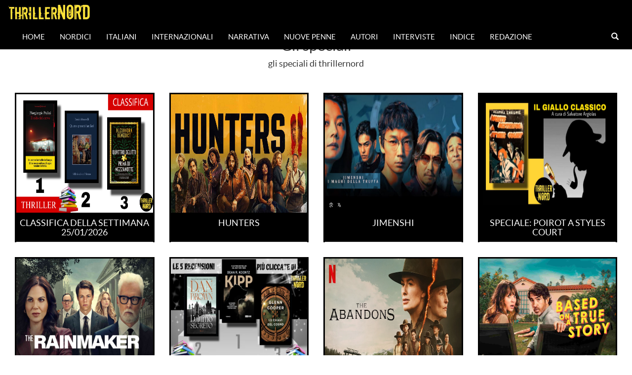

--- FILE ---
content_type: text/html; charset=utf-8
request_url: https://www.google.com/recaptcha/api2/aframe
body_size: 269
content:
<!DOCTYPE HTML><html><head><meta http-equiv="content-type" content="text/html; charset=UTF-8"></head><body><script nonce="wtlChkIviQDj6EZ8VUkO9A">/** Anti-fraud and anti-abuse applications only. See google.com/recaptcha */ try{var clients={'sodar':'https://pagead2.googlesyndication.com/pagead/sodar?'};window.addEventListener("message",function(a){try{if(a.source===window.parent){var b=JSON.parse(a.data);var c=clients[b['id']];if(c){var d=document.createElement('img');d.src=c+b['params']+'&rc='+(localStorage.getItem("rc::a")?sessionStorage.getItem("rc::b"):"");window.document.body.appendChild(d);sessionStorage.setItem("rc::e",parseInt(sessionStorage.getItem("rc::e")||0)+1);localStorage.setItem("rc::h",'1769507083241');}}}catch(b){}});window.parent.postMessage("_grecaptcha_ready", "*");}catch(b){}</script></body></html>